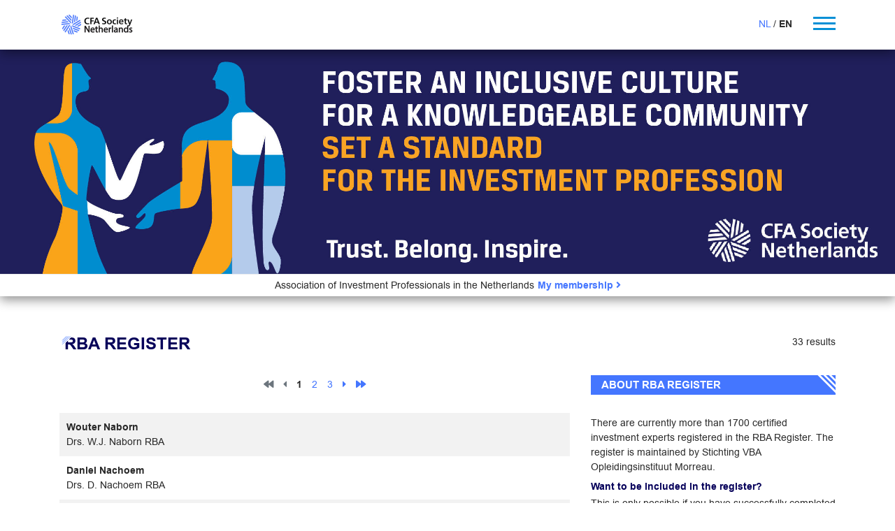

--- FILE ---
content_type: text/html; charset=UTF-8
request_url: https://cfasociety.nl/en/rba?begin=n
body_size: 4444
content:
<!doctype html>
<html lang="en">
<!-- Development by Omines Full Service Internetbureau-->
<head>
            <!-- Global site tag (gtag.js) - Google Analytics -->
        <script async src="https://www.googletagmanager.com/gtag/js?id=G-QRYCJ483P1"></script>
        <script>
            window.dataLayer = window.dataLayer || [];
            function gtag(){dataLayer.push(arguments);}
            gtag('js', new Date());
            gtag('config', 'G-QRYCJ483P1');
        </script>
                <title>RBA register | CFA Society Netherlands</title>
    <meta name="viewport" content="width=device-width, initial-scale=1.0">
    <meta name="description" content="There are currently more than 1700 certified investment experts registered in the RBA Register. The register is maintained by the VBA-Training Institute of Investment Experts  Morreau Institute.">
    <meta name="format-detection" content="telephone=no">
    <link rel="alternate" type="application/rss+xml" title="CFA Society VBA Netherlands nieuws feed" href="https://cfasociety.nl/rss" />
    <link href="/build/app.49981300.css" rel="stylesheet" type="text/css">
    <link rel="stylesheet" href="https://use.fontawesome.com/releases/v5.8.1/css/all.css" integrity="sha384-50oBUHEmvpQ+1lW4y57PTFmhCaXp0ML5d60M1M7uH2+nqUivzIebhndOJK28anvf" crossorigin="anonymous">

    <link rel="apple-touch-icon" sizes="180x180" href="/favicon/apple-touch-icon.png?v=5QxGDwEH7NsO4">
    <link rel="icon" type="image/png" sizes="32x32" href="/favicon/favicon-32x32.png?v=5QxGDwEH7NsO4">
    <link rel="icon" type="image/png" sizes="16x16" href="/favicon/favicon-16x16.png?v=5QxGDwEH7NsO4">
    <link rel="manifest" href="/favicon/site.webmanifest?v=5QxGDwEH7NsO4">
    <link rel="mask-icon" href="/favicon/safari-pinned-tab.svg?v=5QxGDwEH7NsO4" color="#4476ff">
    <link rel="shortcut icon" href="/favicon/favicon.ico?v=5QxGDwEH7NsO4">
    <meta name="msapplication-TileColor" content="#4476ff">
    <meta name="theme-color" content="#ffffff">

                                                                                                    <link rel="alternate" hreflang="nl" href="https://cfasociety.nl/nl/rba" />
                                        </head>

<body>
<nav role="navigation" class="header">
    <div class="menu-white">
        <div class="container">
            <div class="d-flex justify-content-between align-items-center">
                                <a href="/en/" class="site-logo">
                    <img src="/build/images/CFA-logo.6fc97e60.png" width="108" height="31" alt="CFA Society Netherlands" />
                </a>

                <div class="d-flex">
                    <div id="locale-switcher" class="mr-5">
                                                                                                                                                                                                                                                                                <span>
                                            <a href="/nl/rba">NL</a>
                                        </span>
                                                                                                                                                                    <span>
                                        <span class="font-weight-bold">EN</span>
                                    </span>
                                                                                                        </div>
                    <div class="menu-toggle">
                        <span></span>
                        <span></span>
                        <span></span>
                    </div>
                </div>
            </div>
        </div>
    </div>
    <div class="menu text-center text-md-left">
        <div class="container">
            <div class="row menus">
                                                    <ul>
	<li>
	<h4>Membership</h4>
	</li>
	<li><a href="/en/join">become a member</a></li>
	<li><a href="/en/rba">RBA register</a></li>
	<li><a href="/en/rmfi">RMFI register</a></li>
	<li><a href="/en/ciopregister">CIOP register</a></li>
	<li><a href="/en/professionalconduct">professional conduct program</a></li>
	<li><a href="/en/mentor">mentor program</a></li>
	<li><a href="/en/commissies">committees</a></li>
	<li><a href="/en/plbeleid">professional learning</a></li>
</ul>

<ul>
	<li>
	<h4>Students &amp; Candidates</h4>
	</li>
	<li><a href="/en/examprep">exam preparation</a></li>
	<li><a href="/en/scholarships">scholarships</a></li>
	<li><a href="/en/kandidaten">candidate&nbsp;offer</a></li>
	<li><a href="/en/cfaresearchchallenge">research challenge</a></li>
	<li><a href="/en/quant">quant awards</a></li>
</ul>

<ul>
	<li>
	<h4>Programs</h4>
	</li>
	<li><a href="/en/cfaprograms">CFA program</a></li>
	<li><a href="https://cfasociety.nl/en/courses">Masterclasses and RBA designation</a></li>
	<li><a href="/en/ciop">CIOP program</a></li>
	<li><a href="/en/cipm">CIPM</a></li>
	<li><a href="/nl/esg">Sustainable Investing&nbsp;Certificate</a></li>
	<li><a href="/en/investmentfoundations">CFA Investment Foundations</a></li>
	<li><a href="/en/fmi">Advanced Financial Modeler</a></li>
	<li><a href="/en/mifid2program">MiFID II stay compliant&nbsp;program</a></li>
</ul>

<ul>
	<li>
	<h4>Organization</h4>
	</li>
	<li><a href="/en/aboutus">about us</a></li>
	<li><a href="/en/advocacy">advocacy</a></li>
	<li><a href="/en/bestuur">board &amp; staff</a></li>
	<li><a href="/en/nieuws">news / press</a></li>
	<li><a href="/en/governance">governance</a></li>
	<li><a href="/en/missie">mission</a></li>
	<li><a href="/en/deipolicy">Inclusion</a></li>
	<li><a href="/en/gips">GIPS</a></li>
	<li><a href="/en/contact">Contact</a></li>
	<li><a href="/en/vacancies">Vacancies</a></li>
</ul>

<ul>
	<li>
	<h4>Publications</h4>
	</li>
	<li><a href="/en/vbajournaal">vba journaal</a></li>
	<li><a href="/en/publications?search%5Bquery%5D=&amp;search%5Bcategory%5D=4&amp;search%5Btag%5D=&amp;search%5Barchive%5D=&amp;search%5Blocale%5D=#search">archive vba journaal</a></li>
	<li><a href="/en/publications?search%5Bquery%5D=&amp;search%5Bcategory%5D=5&amp;search%5Btag%5D=&amp;search%5Barchive%5D=&amp;search%5Blocale%5D=#search">archive other publications</a></li>
	<li><a href="https://www.tandfonline.com/toc/ufaj20/current" target="_blank">financial analyst</a></li>
	<li><a href="/en/research">research/special interest papers</a></li>
</ul>

<ul>
	<li>
	<h4>Events</h4>
	</li>
	<li><a href="/en/events">event calendar</a></li>
	<li><a href="/en/past-events">past events</a></li>
	<li><a href="/en/internationalevents">event from other societies</a></li>
	<li><a href="/en/photogallery">photo gallery</a></li>
</ul>

<ul>
	<li>
	<h4>Partners</h4>
	</li>
	<li><a href="/en/pensioenfonds">membership for pension funds</a></li>
	<li><a href="/en/vbareserves">VBA reserves</a></li>
</ul>
                            </div>
        </div>
    </div>
</nav>

            <div class="banner inclusion">
    <img src="/build/images/banner_inclusion.5cea91e9.jpg" width="1585" height="397" alt="To know is to grow | CFA Society VBA Netherlands" />
</div>
<div id="header-5y" class="py-2">
    <div class="mx-1">Association of Investment Professionals in the Netherlands</div>
    <a href="https://www.cfainstitute.org/en/membership/apply" class="mx-1 font-weight-bold" target="_blank">My membership <i class="fas fa-angle-right"></i></a>
</div>
    
    <div class="container">
                                                                        </div>

        <div class="container">
        <div class="content-header d-flex justify-content-between">
            <h1>RBA register</h1>
            <span class="font-family-headings">
                33 results            </span>
        </div>
        <div class="row">
            <div class="col-12 col-md-8 order-1 order-md-0">
                <div>
                    <div>
                            <nav class="pager text-center">
            <span class="disabled d-inline-block px-2 pt-1" title="First" aria-label="First">
            <i class="fa fa-backward"></i>
        </span>
    
            <span class="disabled d-inline-block px-2 pt-1" title="Previous" aria-label="Previous">
            <i class="fa fa-caret-left"></i>
        </span>
    
                        <span class="navigate font-weight-bold d-inline-block px-2 pt-1">1</span>
                                <a class="navigate active d-inline-block px-2 pt-1" href="/en/rba?begin=n&amp;page=RBA%20register&amp;contentDocument=RBA%20register&amp;type=rba&amp;p=2">2</a>
                                <a class="navigate active d-inline-block px-2 pt-1" href="/en/rba?begin=n&amp;page=RBA%20register&amp;contentDocument=RBA%20register&amp;type=rba&amp;p=3">3</a>
            
            <a href="/en/rba?begin=n&amp;page=RBA%20register&amp;contentDocument=RBA%20register&amp;type=rba&amp;p=2" class="d-inline-block px-2 pt-1" title="Next" aria-label="Next">
            <i class="fa fa-caret-right"></i>
        </a>
    
            <a href="/en/rba?begin=n&amp;page=RBA%20register&amp;contentDocument=RBA%20register&amp;type=rba&amp;p=3" class="d-inline-block px-2 pt-1" title="Last" aria-label="Last">
            <i class="fa fa-forward"></i>
        </a>
    </nav>


                        <table class="my-5 table-striped w-100">
                            <thead class="d-none">
                            <tr>
                                <th>Member</th>
                                <th>Social media</th>
                            </tr>
                            </thead>
                            <tbody>
                                                            <tr>
                                    <td class="py-3 pl-3">
                                        <div class="font-family-headings">
                                            <strong>
                                                Wouter
                                                
                                                Naborn
                                            </strong>
                                            <br>
                                            Drs. W.J. Naborn RBA
                                        </div>
                                                                            </td>
                                    <td class="py-3 pl-3">
                                                                                                                    </td>
                                </tr>
                                                            <tr>
                                    <td class="py-3 pl-3">
                                        <div class="font-family-headings">
                                            <strong>
                                                Daniel
                                                
                                                Nachoem
                                            </strong>
                                            <br>
                                            Drs. D. Nachoem RBA
                                        </div>
                                                                            </td>
                                    <td class="py-3 pl-3">
                                                                                                                    </td>
                                </tr>
                                                            <tr>
                                    <td class="py-3 pl-3">
                                        <div class="font-family-headings">
                                            <strong>
                                                Ronald
                                                
                                                Nagel
                                            </strong>
                                            <br>
                                            Dhr. R.A. Nagel RBA
                                        </div>
                                                                            </td>
                                    <td class="py-3 pl-3">
                                                                                                                    </td>
                                </tr>
                                                            <tr>
                                    <td class="py-3 pl-3">
                                        <div class="font-family-headings">
                                            <strong>
                                                Marcel
                                                
                                                Naus
                                            </strong>
                                            <br>
                                            Drs. M.P.G. Naus RBA
                                        </div>
                                                                            </td>
                                    <td class="py-3 pl-3">
                                                                                                                    </td>
                                </tr>
                                                            <tr>
                                    <td class="py-3 pl-3">
                                        <div class="font-family-headings">
                                            <strong>
                                                Léon
                                                
                                                Nauta
                                            </strong>
                                            <br>
                                            Dhr. L.R.N. Nauta MSc CSE RBA
                                        </div>
                                                                            </td>
                                    <td class="py-3 pl-3">
                                                                                                                            <a href="https://nl.linkedin.com/in/lrnnauta" target="_blank" class="d-inline-block px-2 pt-1">
                                                <i class="display-4 fab fa-linkedin"></i>
                                            </a>
                                                                            </td>
                                </tr>
                                                            <tr>
                                    <td class="py-3 pl-3">
                                        <div class="font-family-headings">
                                            <strong>
                                                Tarik
                                                
                                                Nbigui
                                            </strong>
                                            <br>
                                            Dhr. T. Nbigui MSc RBA
                                        </div>
                                                                            </td>
                                    <td class="py-3 pl-3">
                                                                                                                    </td>
                                </tr>
                                                            <tr>
                                    <td class="py-3 pl-3">
                                        <div class="font-family-headings">
                                            <strong>
                                                Pim
                                                
                                                Nederpel
                                            </strong>
                                            <br>
                                            Dhr. P.H.M. Nederpel RBA
                                        </div>
                                                                            </td>
                                    <td class="py-3 pl-3">
                                                                                                                    </td>
                                </tr>
                                                            <tr>
                                    <td class="py-3 pl-3">
                                        <div class="font-family-headings">
                                            <strong>
                                                Jack
                                                
                                                Neele
                                            </strong>
                                            <br>
                                            Drs. J.M. Neele RBA
                                        </div>
                                                                            </td>
                                    <td class="py-3 pl-3">
                                                                                                                    </td>
                                </tr>
                                                            <tr>
                                    <td class="py-3 pl-3">
                                        <div class="font-family-headings">
                                            <strong>
                                                Bas
                                                
                                                Neelis
                                            </strong>
                                            <br>
                                            Dhr. B.M. Neelis MSc
                                        </div>
                                                                            </td>
                                    <td class="py-3 pl-3">
                                                                                                                    </td>
                                </tr>
                                                            <tr>
                                    <td class="py-3 pl-3">
                                        <div class="font-family-headings">
                                            <strong>
                                                Ger
                                                van
                                                Neer
                                            </strong>
                                            <br>
                                            Dhr. G.H.C. van Neer RBA
                                        </div>
                                                                            </td>
                                    <td class="py-3 pl-3">
                                                                                                                    </td>
                                </tr>
                                                            <tr>
                                    <td class="py-3 pl-3">
                                        <div class="font-family-headings">
                                            <strong>
                                                Peter
                                                
                                                Nethe
                                            </strong>
                                            <br>
                                            Drs. J.P.A. Nethe RBA
                                        </div>
                                                                            </td>
                                    <td class="py-3 pl-3">
                                                                                                                    </td>
                                </tr>
                                                            <tr>
                                    <td class="py-3 pl-3">
                                        <div class="font-family-headings">
                                            <strong>
                                                Rob
                                                
                                                Neuvel
                                            </strong>
                                            <br>
                                            Drs. R.M. Neuvel RBA
                                        </div>
                                                                            </td>
                                    <td class="py-3 pl-3">
                                                                                                                    </td>
                                </tr>
                                                            <tr>
                                    <td class="py-3 pl-3">
                                        <div class="font-family-headings">
                                            <strong>
                                                Alexander
                                                
                                                Neve
                                            </strong>
                                            <br>
                                            Drs. A. Neve RBA
                                        </div>
                                                                            </td>
                                    <td class="py-3 pl-3">
                                                                                                                    </td>
                                </tr>
                                                        </tbody>
                        </table>

                            <nav class="pager text-center">
            <span class="disabled d-inline-block px-2 pt-1" title="First" aria-label="First">
            <i class="fa fa-backward"></i>
        </span>
    
            <span class="disabled d-inline-block px-2 pt-1" title="Previous" aria-label="Previous">
            <i class="fa fa-caret-left"></i>
        </span>
    
                        <span class="navigate font-weight-bold d-inline-block px-2 pt-1">1</span>
                                <a class="navigate active d-inline-block px-2 pt-1" href="/en/rba?begin=n&amp;page=RBA%20register&amp;contentDocument=RBA%20register&amp;type=rba&amp;p=2">2</a>
                                <a class="navigate active d-inline-block px-2 pt-1" href="/en/rba?begin=n&amp;page=RBA%20register&amp;contentDocument=RBA%20register&amp;type=rba&amp;p=3">3</a>
            
            <a href="/en/rba?begin=n&amp;page=RBA%20register&amp;contentDocument=RBA%20register&amp;type=rba&amp;p=2" class="d-inline-block px-2 pt-1" title="Next" aria-label="Next">
            <i class="fa fa-caret-right"></i>
        </a>
    
            <a href="/en/rba?begin=n&amp;page=RBA%20register&amp;contentDocument=RBA%20register&amp;type=rba&amp;p=3" class="d-inline-block px-2 pt-1" title="Last" aria-label="Last">
            <i class="fa fa-forward"></i>
        </a>
    </nav>

                    </div>
                </div>
            </div>

            <div class="col-12 col-md-4 order-0 order-md-1 register-side-bar">
                <h2>About RBA register</h2>

<p>There are currently more than 1700 certified investment experts registered in the RBA Register. The register is maintained by Stichting VBA Opleidingsinstituut Morreau.</p>

<h6>Want to be included in the register?</h6>

<p>This is only possible if you have successfully completed the VBA training (before 2010), the VBA-VU Investment Management training (2010-2021) or the RBA program (from 2022). Furthermore, <a href="https://cfasociety.nl/en/join" target="_blank" title=" Membership"> membership</a>&nbsp;of the association is a prerequisite for registration in the RBA register. You can find information on the current RBA Program <a href="https://cfasociety.nl/en/courses">here</a>.</p>

<h6>List</h6>

<p>Data privacy regulations require individuals to give permission for their personal data to be shared. The RBA Register shown might therefore look incomplete.</p>

<p>Have you completed any of the mentioned programs and is your name missing in the register?Please <a href="mailto:info@cfasociety.nl?subject=Name%20missing%20in%20the%20RBA%20register">send an e-mail</a>&nbsp;if you do want to be mentioned.</p>
                                
                <div class="mt-4 mb-5">
                    <div class="filter-az font-family-headings">Filter results</div>
                    <div class="text-center">
                        <div class="my-4">
                                                            <a href="?begin=a" class="d-inline-block px-2 pt-1">a</a>
                                                            <a href="?begin=b" class="d-inline-block px-2 pt-1">b</a>
                                                            <a href="?begin=c" class="d-inline-block px-2 pt-1">c</a>
                                                            <a href="?begin=d" class="d-inline-block px-2 pt-1">d</a>
                                                            <a href="?begin=e" class="d-inline-block px-2 pt-1">e</a>
                                                            <a href="?begin=f" class="d-inline-block px-2 pt-1">f</a>
                                                            <a href="?begin=g" class="d-inline-block px-2 pt-1">g</a>
                                                            <a href="?begin=h" class="d-inline-block px-2 pt-1">h</a>
                                                            <a href="?begin=i" class="d-inline-block px-2 pt-1">i</a>
                                                            <a href="?begin=j" class="d-inline-block px-2 pt-1">j</a>
                                                            <a href="?begin=k" class="d-inline-block px-2 pt-1">k</a>
                                                            <a href="?begin=l" class="d-inline-block px-2 pt-1">l</a>
                                                            <a href="?begin=m" class="d-inline-block px-2 pt-1">m</a>
                                                            <a href="?begin=n" class="d-inline-block px-2 pt-1">n</a>
                                                            <a href="?begin=o" class="d-inline-block px-2 pt-1">o</a>
                                                            <a href="?begin=p" class="d-inline-block px-2 pt-1">p</a>
                                                            <a href="?begin=q" class="d-inline-block px-2 pt-1">q</a>
                                                            <a href="?begin=r" class="d-inline-block px-2 pt-1">r</a>
                                                            <a href="?begin=s" class="d-inline-block px-2 pt-1">s</a>
                                                            <a href="?begin=t" class="d-inline-block px-2 pt-1">t</a>
                                                            <a href="?begin=u" class="d-inline-block px-2 pt-1">u</a>
                                                            <a href="?begin=v" class="d-inline-block px-2 pt-1">v</a>
                                                            <a href="?begin=w" class="d-inline-block px-2 pt-1">w</a>
                                                            <a href="?begin=x" class="d-inline-block px-2 pt-1">x</a>
                                                            <a href="?begin=y" class="d-inline-block px-2 pt-1">y</a>
                                                            <a href="?begin=z" class="d-inline-block px-2 pt-1">z</a>
                                                    </div>

                        <form name="search" method="get">
                        

                        <div class="input-group mb-3">
                                                        <input type="text" id="search_query" name="search[query]" class=" form-control" />

                            <div class="input-group-append">
                                <button type="submit" class="btn btn-primary">Zoek</button>
                            </div>
                        </div>

                        </form>
                    </div>
                </div>
            </div>
        </div>
    </div>

<div class="container">
    <a href="mailto:irma.willemsen@cfavba.nl" class="d-flex justify-content-end subscribe-btn">Subscribe to our newsletter</a>
</div>

<footer class="py-5 bg-info text-center">
    <div class="container">
        <div class="row footer-menu">
                                        <ul>
	<li><a href="/en/contact">Contact</a></li>
	<li><a href="/en/bestuur">Board</a></li>
</ul>

<ul>
	<li><a href="/en/join">Join</a></li>
	<li><a href="/uploads/2023/Privacy%20Policy%20CFA-VBA%20external%20use%20-%20Eng%20v2.pdf" target="_blank">Privacy policy</a></li>
</ul>
                    </div>

        <div class="mt-4 footer-social">
            <a href="https://www.facebook.com/cfasocietynl" target="_blank">
    <i class="fab fa-facebook-square"></i>
</a>
<a href="https://twitter.com/cfavba" target="_blank">
    <i class="fab fa-twitter-square"></i>
</a>
<a href="https://www.linkedin.com/company/cfa-society-netherlands/?originalSubdomain=nl" target="_blank">
    <i class="fab fa-linkedin"></i>
</a>
<a href="https://www.youtube.com/channel/UCne0-y0IGwaUXIZAoeYG0EA" target="_blank">
    <i class="fab fa-youtube-square"></i>
</a>
        </div>
    </div>
</footer>

<div class="footer-secondary py-5 bg-secondary text-center small">
    <div>&copy; 2026 <strong>CFA Society Netherlands</strong>. All rights reserved.</div>
    <div>
        <a target="_blank" href="https://www.omines.nl/maatwerk-website">Maatwerk website</a> door Omines Internetbureau
    </div>
</div>

<script src="/build/app.f70bdc53.js" type="text/javascript"></script>
</body>
</html>


--- FILE ---
content_type: image/svg+xml
request_url: https://cfasociety.nl/build/images/arrow-right.c4420725.svg
body_size: 53
content:
<svg width="24" height="8" viewBox="0 0 24 8" fill="none" xmlns="http://www.w3.org/2000/svg">
<path d="M23.3536 4.35355C23.5488 4.15829 23.5488 3.84171 23.3536 3.64645L20.1716 0.464466C19.9763 0.269204 19.6597 0.269204 19.4645 0.464466C19.2692 0.659728 19.2692 0.976311 19.4645 1.17157L22.2929 4L19.4645 6.82843C19.2692 7.02369 19.2692 7.34027 19.4645 7.53553C19.6597 7.7308 19.9763 7.7308 20.1716 7.53553L23.3536 4.35355ZM0 4.5H23V3.5H0V4.5Z" fill="#008ED6"/>
</svg>


--- FILE ---
content_type: image/svg+xml
request_url: https://cfasociety.nl/build/images/links-after.17415275.svg
body_size: -34
content:
<svg width="34" height="34" viewBox="0 0 34 34" fill="none" xmlns="http://www.w3.org/2000/svg">
<line x1="9.75304" y1="3.93934" x2="32.0607" y2="26.247" stroke="white" stroke-width="3"/>
<line x1="16.4454" y1="1.93934" x2="32.0608" y2="17.5547" stroke="white" stroke-width="3"/>
<line x1="1.06066" y1="3.93934" x2="30.0607" y2="32.9393" stroke="white" stroke-width="3"/>
</svg>
